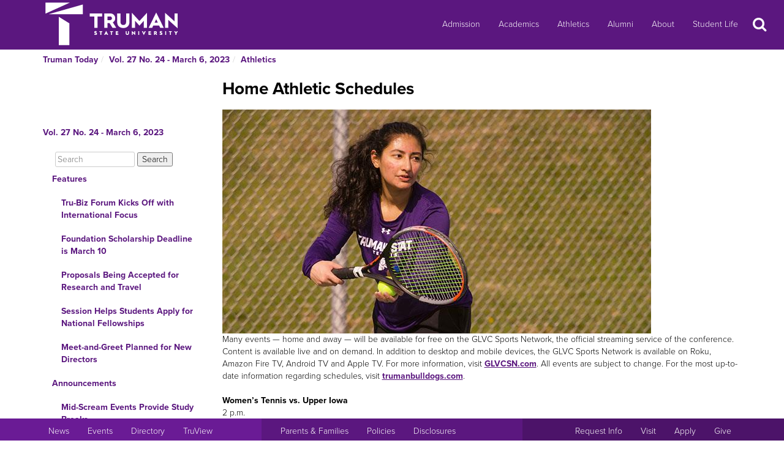

--- FILE ---
content_type: text/html
request_url: http://newsletter.truman.edu/article.asp?id=34228
body_size: 29208
content:
<!DOCTYPE html PUBLIC "-//W3C//DTD XHTML 1.1//EN"
    "http://www.w3.org/TR/xhtml11/DTD/xhtml11.dtd">
<html xmlns="http://www.w3.org/1999/xhtml" lang="en">
<!-- #BeginTemplate "templates/dept.dwt" -->
<head>
<meta charset="UTF-8">
<!-- #BeginEditable "doctitle" -->

<title>Home Athletic Schedules - Vol. 27 No. 24 - March 6, 2023 | Truman Today Athletics</title>
<!-- #EndEditable -->
<link rel="stylesheet" type="text/css" href="//images.truman.edu/web/responsive/style.css" />
<link rel="stylesheet" type="text/css" href="/includes/site_specific.css" />

	<link rel="alternate" type="application/rss+xml" title="Truman Today" href="http://newsletter.truman.edu/rss.aspx?id=29" />	
<!-- Google tag (gtag.js) -->
<script async src="https://www.googletagmanager.com/gtag/js?id=G-17TM9PH2DG"></script>
<script>
  window.dataLayer = window.dataLayer || [];
  function gtag(){dataLayer.push(arguments);}
  gtag('js', new Date());

  gtag('config', 'G-17TM9PH2DG');
</script>
<script type="text/javascript">

  var _gaq = _gaq || [];
  _gaq.push(['_setAccount', 'UA-36643857-1']);
  _gaq.push(['_trackPageview']);

  (function() {
    var ga = document.createElement('script'); ga.type = 'text/javascript'; ga.async = true;
    ga.src = ('https:' == document.location.protocol ? 'https://ssl' : 'http://www') + '.google-analytics.com/ga.js';
    var s = document.getElementsByTagName('script')[0]; s.parentNode.insertBefore(ga, s);
  })();

</script>
<!-- BEGIN SHAREAHOLIC CODE -->
<link rel="preload" href="https://cdn.shareaholic.net/assets/pub/shareaholic.js" as="script" />
<meta name="shareaholic:site_id" content="c6279eda80a430beb84492ad9343b9cb" />
<script data-cfasync="false" async src="https://cdn.shareaholic.net/assets/pub/shareaholic.js"></script>
<!-- END SHAREAHOLIC CODE -->

<meta http-equiv="Content-Type" content="text/html; charset=UTF-8">

<meta name="viewport" content="width=device-width, initial-scale=1">
<link rel="profile" href="http://gmpg.org/xfn/11">
    <link rel="icon" type="image/png" href="https://images.truman.edu/favicon-16x16.png" sizes="16x16">
    <link rel="icon" type="image/png" href="https://images.truman.edu/favicon-32x32.png" sizes="32x32">
    <link rel="icon" type="image/png" href="https://images.truman.edu/favicon-96x96.png" sizes="96x96">
    <link rel="apple-touch-icon" href="https://images.truman.edu/favicon-120x120.png">
    <link rel="apple-touch-icon" sizes="180x180" href="https://images.truman.edu/favicon-180x180.png">
    <link rel="apple-touch-icon" sizes="152x152" href="https://images.truman.edu/favicon-152x152.png">
    <link rel="apple-touch-icon" sizes="167x167" href="https://images.truman.edu/favicon-167x167.png">


		<script type="text/javascript" src="http://images.truman.edu/web/scriptaculous/prototype.js"></script>
		<script type="text/javascript" src="http://images.truman.edu/web/scriptaculous/scriptaculous.js"></script>
		<script src="https://ajax.googleapis.com/ajax/libs/jquery/3.3.1/jquery.min.js"></script>
	    <script type="text/javascript">
	        jQuery.noConflict();
	    </script>
		<link rel="stylesheet" href="https://ajax.googleapis.com/ajax/libs/jqueryui/1.12.1/themes/smoothness/jquery-ui.css">
		<script src="https://ajax.googleapis.com/ajax/libs/jqueryui/1.12.1/jquery-ui.min.js"></script>
		<script type="text/javascript" src="/web/js/scripts.js"></script>		
		
		<script type="text/javascript" src="//use.typekit.net/uiz8pfm.js"></script>
		<script type="text/javascript">try{Typekit.load();}catch(e){}</script>

<script src="http://images.truman.edu/web/lightview/js/lightview.js" type="text/javascript"></script>
<link rel="stylesheet" type="text/css" href="http://images.truman.edu/web/lightview/css/lightview.css" />
<script type="text/javascript" src="http://images.truman.edu/web/dept/slideshow.js"></script>
<script type="text/javascript" src="http://images.truman.edu/web/tru_wib/tabs.js"></script>
<script type="text/javascript">
jQuery(document).ready(function () {
	if (jQuery('a#jumptobottom').css("position") != 'fixed') {
		jQuery('link[href="/web/responsive/style.css"]').attr({'href':"/web/responsive/style.css?version=2017"});
		jQuery('link[href="https://secure.truman.edu/web/responsive/style.css"]').attr({'href':"/web/responsive/style.css?version=2017"});
	}
});
</script>
<base href="https://newsletter.truman.edu/" />


<!-- #BeginEditable "head" -->

<link rel="image_src" href="http://newsletter.truman.edu//newsletters/TrumanToday/images/womenstennis323.jpg" />
<meta name="twitter:card" content="summary_large_image" />
<meta name="twitter:site" content="@trumanstate" />
<meta name="twitter:creator" content="@trumanstate" />
<meta property="og:title" content="Home Athletic Schedules - Vol. 27 No. 24 - March 6, 2023 | Truman Today Athletics" />
<meta property="og:url" content="http://newsletter.truman.edu/article.asp?id=34228" />
<meta property="og:image" content="http://newsletter.truman.edu//newsletters/TrumanToday/images/womenstennis323.jpg" />
<meta property="og:description" content="" />
<meta property="article:published_time" content="20230306" />

<!-- #EndEditable -->

</head>

<body class="twelvecol">
<!-- Fixed navbar -->
<nav class="navbar navbar-inverse navbar-fixed-top" aria-label="Primary Navigation">
    <a class="skip-link screen-reader-text" href="#content">Skip to content</a>

	<div class="container" id="header-navbar-container">
                    <button id="sidebartoggle" type="button" class="btn btn-primary btn-xs hidden-sm hidden-md hidden-lg" data-toggle="offcanvas">
                    	<span class="sr-only">Open Menu</span>
                    	<span class="fa fa-bars fa-2x" aria-hidden="true" aria-title="menu"></span>
           			</button>
                <div class="navbar-header">
			<a class="navbar-brand" href="http://www.truman.edu/">
                <img src="/web/responsive/trumanLogoNew2x.png" alt="Truman State University" id="logo">
                            </a>
		</div>
        <button type="button" class="navbar-toggle collapsed" data-toggle="collapse" data-target="#navbar,#headersearch" aria-expanded="false" aria-controls="navbar">
            <span class="sr-only hidden-print">Toggle navigation</span>
            <span id="mobileNavIcon" class="fa fa-plus fa-2x" aria-hidden="true" aria-title="Show more links"></span>
        </button>

	</div>
    <div id="navbar" class="navbar-collapse collapse">
        <ul id="menu-primary-menu" class="nav navbar-nav">
            <li id="menu-item-50416" class="menu-item menu-item-type-post_type menu-item-object-page menu-item-50416"><a title="Admission" href="http://www.truman.edu/admission-cost/">Admission</a></li>
            <li id="menu-item-50421" class="menu-item menu-item-type-post_type menu-item-object-page menu-item-50421"><a title="Academics" href="http://www.truman.edu/majors-programs/">Academics</a></li>
            <li id="menu-item-50422" class="menu-item menu-item-type-custom menu-item-object-custom menu-item-50422"><a title="Athletics" href="http://www.trumanbulldogs.com/">Athletics</a></li>
            <li id="menu-item-50418" class="menu-item menu-item-type-post_type menu-item-object-page menu-item-50418"><a title="Alumni" href="http://www.truman.edu/alumni-donors/">Alumni</a></li>
            <li id="menu-item-50420" class="menu-item menu-item-type-post_type menu-item-object-page menu-item-50420"><a title="About" href="http://www.truman.edu/about/">About</a></li>
            <li id="menu-item-86489" class="menu-item menu-item-type-post_type menu-item-object-page menu-item-86489"><a title="Student Life" href="http://www.truman.edu/student-life/">Student Life</a></li>
        </ul>
        <button id="searchtoggle" type="button" class="btn btn-xs hidden-xs hidden-sm hidden-md" data-toggle="collapse" data-target="#headersearch">
        	<span class="sr-only">Search</span>
        	<span class="fa fa-search fa-inverse fa-2x" aria-hidden="true" aria-title="Search"></span>
        </button>
    </div>
    <div class="homepage-search collapse container" id="headersearch">
                <form method="get" action="https://www.truman.edu/">
                <div class="form-group form-group-lg input-group input-group-lg">
                    <input type="text" name="s" class="form-control homepage-search-field" placeholder="Search" title="Search" aria-label="Search">
                    <span class="input-group-btn">
                        <button class="btn btn-primary search-homepage-go-button" type="button">Go!</button>
                      </span>                    
                </div>
                </form>
            </div></nav>
<div class="container" id="content">
            <div class="container">
    	<ul class="breadcrumb"><li><a href="http://newsletter.truman.edu/newsletter.asp?id=29">Truman Today</a></li><li><a href="/issue.asp?id=3798&command=CurrIssue">Vol. 27 No. 24 - March 6, 2023</a></li><li><a href="/section.asp?id=3798&command=NthSection=10&section=10">Athletics</a></li></ul>
      </div>
        

    <div class="row row-offcanvas row-offcanvas-left">

        <div id="sidebar" class="col-xs-9 col-sm-3 sidebar-offcanvas">
            
<aside id="secondary" class="widget-area">
				<p class="leftheader"><a href="/issue.asp?id=3798&command=CurrIssue">Vol. 27 No. 24 - March 6, 2023</a></p>
			<form action="http://trumantoday.truman.edu/search_results.asp" id="cse-search-box" class="truman_site_search">
					<div>
						<label for="site_search" style="display: none">Search Truman Today</label>
						  <input type="hidden" name="cx" value="014461363627659374908:n9ir0jpkosy" />
						  <input type="hidden" name="cof" value="FORID:11" />
						  <input type="text" name="q" size="25" id="site_search" style="margin-left: 20px; width: 130px" placeholder="Search" aria-label="Search"  />
						  <input type="submit" name="sa" value="Search" />
					</div>
			</form>
			<ul class="list-group list-group-root" style="margin-top: 0;"><li><a  class="list-group-item"href="/section.asp?id=3798&command=NthSection=1&section=1">Features</a><ul class="list-group"><li><a  class="list-group-item"href="article.asp?id=34261">Tru-Biz Forum Kicks Off with International Focus</a></li><li><a  class="list-group-item"href="article.asp?id=34262">Foundation Scholarship Deadline is March 10</a></li><li><a  class="list-group-item"href="article.asp?id=34265">Proposals Being Accepted for Research and Travel </a></li><li><a  class="list-group-item"href="article.asp?id=34277">Session Helps Students Apply for National Fellowships</a></li><li><a  class="list-group-item"href="article.asp?id=34258">Meet-and-Greet Planned for New Directors</a></li></ul></li><li><a  class="list-group-item"href="/section.asp?id=3798&command=NthSection=2&section=2">Announcements</a><ul class="list-group"><li><a  class="list-group-item"href="article.asp?id=34239">Mid-Scream Events Provide Study Breaks</a></li><li><a  class="list-group-item"href="article.asp?id=34280">Gamma Chi Application Deadline is March 6</a></li><li><a  class="list-group-item"href="article.asp?id=34274">Criminal Justice Studies Hosts Info Night</a></li><li><a  class="list-group-item"href="article.asp?id=34273">Learn More About New Legal Studies Minor</a></li><li><a  class="list-group-item"href="article.asp?id=34259">Subs in the Hub to Take Place March 8</a></li><li><a  class="list-group-item"href="article.asp?id=34272">Voter Registration Drive for Upcoming Municipal Elections</a></li><li><a  class="list-group-item"href="article.asp?id=34240"> Bookstore Sale to Run Until March 7</a></li><li><a  class="list-group-item"href="article.asp?id=34241">Bone Marrow Registration Drive Set for March 6-8</a></li><li><a  class="list-group-item"href="article.asp?id=34238">Nominations Open for William O&rsquo;Donnell Lee Advising Award</a></li><li><a  class="list-group-item"href="article.asp?id=34263">Campus Events Set for Health, Wellness and Safety Week</a></li><li><a  class="list-group-item"href="article.asp?id=34249">Student Research Conference Seeks Abstracts</a></li><li><a  class="list-group-item"href="article.asp?id=34243">Happiness Workshop Begins March 23</a></li><li><a  class="list-group-item"href="article.asp?id=34268">Forensics to Host &ldquo;Big Dogs Gotta Eat&rdquo; Speech Showcase</a></li><li><a  class="list-group-item"href="article.asp?id=34246">Organization Offers Free Help with Tax Preparation</a></li><li><a  class="list-group-item"href="article.asp?id=34276">Presidential Awards to be Presented at Foundation Celebration</a></li><li><a  class="list-group-item"href="article.asp?id=34247">Greek Week Set for April 3-7</a></li><li><a  class="list-group-item"href="article.asp?id=34283">Student Featured in Episode of &ldquo;Making Kirksville Home&rdquo;</a></li><li><a  class="list-group-item"href="article.asp?id=34245">Applications Available for Summer Museums and Archives Internships</a></li><li><a  class="list-group-item"href="article.asp?id=34248">Data Science Math Modules Available for Classroom</a></li><li><a  class="list-group-item"href="article.asp?id=34237">Student Rep Needed for Tree Advisory Committee</a></li><li><a  class="list-group-item"href="article.asp?id=34250">Learn More About the Peace Corps at Informational Session</a></li><li><a  class="list-group-item"href="article.asp?id=34266"> Applications Open for Greek Week Coordinator</a></li><li><a  class="list-group-item"href="article.asp?id=34264">Student Government Celebrates Diversity Month</a></li><li><a  class="list-group-item"href="article.asp?id=34260">Fulfill Language Requirements Over the Summer</a></li><li><a  class="list-group-item"href="article.asp?id=34251">Center for International Students is Hiring</a></li><li><a  class="list-group-item"href="article.asp?id=34254">Alumni to Share Value of Spanish Degree</a></li><li><a  class="list-group-item"href="article.asp?id=34252"> Leadership Recognition Program Accepting Nominees</a></li><li><a  class="list-group-item"href="article.asp?id=34255">Learn About the Gifted Ed Graduate Program at Info Session</a></li><li><a  class="list-group-item"href="article.asp?id=34253">Plan Ahead for Summer Class</a></li><li><a  class="list-group-item"href="article.asp?id=34256">Workshop Helps with Chronic Conditions</a></li><li><a  class="list-group-item"href="article.asp?id=34257">Free Testing for Covid-19, RSV and Influenza</a></li><li><a  class="list-group-item"href="article.asp?id=34282">Open Forum for Executive Director/Assistant or Associate Vice President of Marketing</a></li></ul></li><li><a  class="list-group-item"href="/section.asp?id=3798&command=NthSection=7&section=7">Scholarship Opportunities</a><ul class="list-group"><li><a  class="list-group-item"href="article.asp?id=34275">Last Week to Apply for Foundation Scholarships</a></li><li><a  class="list-group-item"href="article.asp?id=34271">Purdy Emerging Leaders Scholarship</a></li></ul></li><li><a  class="list-group-item"href="/section.asp?id=3798&command=NthSection=8&section=8">Kirksville Events</a><ul class="list-group"><li><a  class="list-group-item"href="article.asp?id=34270">Local Theatre Company Presents &ldquo;The Murder Room&rdquo;</a></li><li><a  class="list-group-item"href="article.asp?id=34267">Candidates&rsquo; Forums Scheduled Ahead of Municipal Election</a></li><li><a  class="list-group-item"href="article.asp?id=34269">Hospice of Northeast Missouri Sponsors Workshop and Grief Support Group</a></li><li><a  class="list-group-item"href="article.asp?id=34279">YMCA Hiring for Summer Camps</a></li></ul></li><li><a  class="list-group-item"href="/section.asp?id=3798&command=NthSection=9&section=9">Calendars</a><ul class="list-group"><li><a  class="list-group-item"href="article.asp?id=34229">SAB Events Calendar</a></li><li><a  class="list-group-item"href="article.asp?id=34230">Intramural Sports Calendar</a></li><li><a  class="list-group-item"href="article.asp?id=34231">School of Arts and Letters Events</a></li><li><a  class="list-group-item"href="article.asp?id=34232">Planetarium Schedule</a></li><li><a  class="list-group-item"href="article.asp?id=34233">Community Events</a></li><li><a  class="list-group-item"href="article.asp?id=34234">Women&rsquo;s and Gender Studies Presents Spring Forum</a></li><li><a  class="list-group-item"href="article.asp?id=34235">Admissions Events for 2022-23</a></li><li><a  class="list-group-item"href="article.asp?id=34236">Webinars for New Brightspace Platform</a></li></ul></li><li><a  class="list-group-item"href="/section.asp?id=3798&command=NthSection=10&section=10">Athletics</a><ul class="list-group"><li><a  class="list-group-item"href="article.asp?id=34278">Morris Heads to Virginia for DII Indoor Championships</a></li><li><a  class="list-group-item currentpage"href="article.asp?id=34228">Home Athletic Schedules</a></li></ul></li><li><a  class="list-group-item"href="/section.asp?id=3798&command=NthSection=11&section=11">Online Surveys</a><ul class="list-group"><li><a  class="list-group-item"href="article.asp?id=34281">Students Invited to Participate in Survey of Health and Wellness Experiences</a></li></ul></li><li><a  class="list-group-item"href="/section.asp?id=3798&command=NthSection=12&section=12">Submission Information</a><ul class="list-group"></ul></li><li><a  class="list-group-item"href="/section.asp?id=3798&command=NthSection=13&section=13">Archives</a><ul class="list-group"></ul></li></ul>
</aside><!-- #secondary -->        </div>

        <div id="oncanvas" class="col-xs-12 col-sm-9">


<article id="post-5422" class="post-5422 page type-page status-publish hentry">
<!-- .entry-header -->

	<div class="entry-content">
	


					
<!-- #BeginEditable "maincontent" -->

<h1>Home Athletic Schedules</h1>
<div class="articlecontent">
<div><img src="/newsletters/TrumanToday/images/womenstennis323.jpg" alt="womenstennis323.jpg " style="width:700; height:366" /><br /></div><div>Many events — home and away — will be available for free on the GLVC Sports Network, the official streaming service of the conference. Content is available live and on demand. In addition to desktop and mobile devices, the GLVC Sports Network is available on Roku, Amazon Fire TV, Android TV and Apple TV. For more information, visit <a href="https://glvcsn.com/">GLVCSN.com</a>. All events are subject to change. For the most up-to-date information regarding schedules, visit <a href="https://trumanbulldogs.com/">trumanbulldogs.com</a>.</div><br /><b>Women’s Tennis vs. Upper Iowa</b><br />2 p.m.<br />March 6<br /><br /><b>Baseball vs. Upper Iowa</b><br />12 p.m.<br />March 10<br /><br /><b>Baseball vs. Upper Iowa</b><br />3 p.m.<br />March 10<br /><br /><b>Baseball vs. Parkside</b><br />2 p.m.<br />March 11<br /><br /><b>Baseball vs. Parkside</b><br />12 p.m.<br />March 12<br /><br /><b>Baseball vs. Rockhurst</b><br />1 p.m.<br />March 17<br /><br /><b>Baseball vs. Rockhurst</b><br />1 p.m.<br />March 18<br /><br /><b>Baseball vs. Rockhurst</b><br />3 p.m.<br />March 18<br /><br /><b>Baseball vs. Rockhurst</b><br />12 p.m.<br />March 19<br /><br /><b>Softball vs. Lincoln </b><br />1 p.m.<br />March 21<br /><b><br />Softball vs. Lincoln </b><br />3 p.m.<br />March 21<br /><b><br />Softball vs. Upper Iowa</b><br />2 p.m.<br />March 23<br /><br /><b>Softball vs. Upper Iowa</b><br />4 p.m.<br />March 23<br /><br /><b>Softball vs. Maryville</b><br />12 p.m.<br />March 25<br /><br /><b>Softball vs. Maryville</b><br />2 p.m.<br />March 25<br /><b><br />Softball vs. Missouri-St. Louis</b><br />12 p.m.<br />March 26<br /><br /><b>Softball vs. Missouri-St. Louis</b><br />2 p.m.<br />March 26<br /><b><br />Baseball vs. Missouri-St. Louis</b><br />3 p.m.<br />April 6<br /><br /><b>Baseball vs. Missouri-St. Louis</b><br />1 p.m.<br />April 7<br /><br /><b>Women’s Tennis vs. Fort Hays St.</b><br />2 p.m.<br />April 7<br /><br /><b>Baseball vs. Missouri-St. Louis</b><br />3 p.m.<br />April 7<br /><br /><b>Baseball vs. Missouri-St. Louis</b><br />12 p.m.<br />April 8<br /><br /><b>Softball vs. Southwest Baptist</b><br />12 p.m.<br />April 8<br /><br /><b>Softball vs. Southwest Baptist</b><br />2 p.m.<br />April 8<br /><br /><b>Women’s Tennis vs. Rockhurst</b><br />2 p.m.<br />April 14<br /><br /><b>Women’s Tennis vs. William Jewell</b><br />TBA<br />April 14<br /><br /><b>Softball vs. Illinois Springfield</b><br />12 p.m.<br />April 15<br /><br /><b>Softball vs. Illinois Springfield</b><br />2 p.m.<br />April 15<br /><b><br />Softball vs. Lewis</b><br />12 p.m.<br />April 16<br /><b><br />Softball vs. Lewis</b><br />2 p.m.<br />April 16<br /><br /><b>Baseball vs. Illinois Springfield</b><br />3 p.m.<br />April 28<br /><br /><b>Baseball vs. Illinois Springfield</b><br />1 p.m.<br />April 29<br /><br /><b>Baseball vs. Illinois Springfield</b><br />3 p.m.<br />April 29<br /><b><br />Baseball vs. Illinois Springfield</b><br />12 p.m.<br />April 30<br /><br /><b>Softball vs. William Jewell</b><br />12 p.m.<br />April 30<br /><br /><b>Softball vs. William Jewell</b><br />2 p.m.<br />April 30<br /><br /><b>Baseball vs. McKendree</b><br />3 p.m.<br />May 5<br /><br /><b>Baseball vs. McKendree</b><br />1 p.m.<br />May 6<br /><br /><b>Baseball vs. McKendree</b><br />3 p.m.<br />May 6<br /><br /><b>Baseball vs. McKendree</b><br />12 p.m.<br />May 7 <div class="shareaholic-share-buttons-heading shareaholic-custom"> <div class="shareaholic-share-buttons-heading-text" style="line-height:normal;font-style:normal;font-size:24px;color:#D34544;"> </div> </div> 
</div>




<div class="shareaholic-canvas" data-app="share_buttons" data-app-id="29012181"></div>
<div class="prevnext">
	
		<a href="article.asp?id=34278&command=PrevArticle"><img src="/images/leftarrow.png" alt="Previous" title="Previous Section" /></a>
	
		<a href="article.asp?id=34281&command=NextArticle"><img src="/images/rightarrow.png" alt="Next" title="Next Section" /></a>
	
</div>

<!-- #EndEditable -->

		<!-- #BeginEditable "rightside" -->		
		<!-- #EndEditable -->
			</div><!-- .entry-content -->

	</article><!-- #post-## -->
        </div><!-- #main -->
    </div><!-- .row -->


	</div><!-- #container -->
<footer id="colophon" class="footer">

    <div id="footer0">
        <div class="col-xs-12 col-sm-12 col-md-6 col-lg-4" style="text-align: center">
            <img src="/web/responsive/logo-small.png" alt="Truman Logo" style="width: 60px">
        </div>
        <div class="col-xs-12 col-sm-12 col-md-6 col-lg-4" id="address">
            <a href="http://www.truman.edu/admission-cost/visit-truman/campus-map-directions/" aria-label="Sitewide link to Campus Maps and Directions">Maps &amp; Directions</a> | <a href="http://www.truman.edu/contact-us/" aria-label="Sitewide Contact Us link">Contact Us</a>
            <address><a href="http://copyright.truman.edu/" aria-label="Sitewide Copyright link">Copyright</a> <script>document.write(new Date().getFullYear())</script> Truman State University<br>
                100 E. Normal Avenue • <a href="http://kirksville.truman.edu/" aria-label="Sitewide link to Kirksville information">Kirksville</a>, MO 63501
            </address>
        </div>
        <div class="col-xs-12 col-sm-12 col-md-4 col-lg-4" id="social">
            <a href="https://www.facebook.com/trumanstateuniversity" id="facebook" aria-label="Facebook">
                                    <span class="fa-stack fa-2x">
                                        <span class="fa fa-circle fa-stack-2x" aria-hidden="true"></span>
                                        <span class="fa fa-facebook fa-inverse fa-stack-1x fa-social" aria-hidden="true"></span>
                                    </span>
            </a>
            <a href="https://twitter.com/TrumanState" id="twitter" aria-label="Twitter">
                                    <span class="fa-stack fa-2x">
                                        <span class="fa fa-circle fa-stack-2x" aria-hidden="true"></span>
                                        <span class="fa fa-twitter fa-inverse fa-stack-1x fa-social" aria-hidden="true"></span>
                                    </span>
            </a>
            <a href="https://youtube.com/trumanuniversity" id="youtube" aria-label="YouTube">
                                    <span class="fa-stack fa-2x">
                                        <span class="fa fa-circle fa-stack-2x" aria-hidden="true"></span>
                                        <span class="fa fa-youtube fa-inverse fa-stack-1x fa-social" aria-hidden="true"></span>
                                    </span>
            </a>
            <a href="https://www.instagram.com/trumanstate/" id="instagram" aria-label="Instagram">
                                    <span class="fa-stack fa-2x">
                                        <span class="fa fa-circle fa-stack-2x" aria-hidden="true"></span>
                                        <span class="fa fa-instagram fa-inverse fa-stack-1x fa-social" aria-hidden="true"></span>
                                    </span>
            </a>
            <a href="http://www.linkedin.com/edu/truman-state-university-18718" id="linkedin" aria-label="LinkedIn">
                                    <span class="fa-stack fa-2x">
                                        <span class="fa fa-circle fa-stack-2x" aria-hidden="true"></span>
                                        <span class="fa fa-linkedin fa-inverse fa-stack-1x fa-social" aria-hidden="true"></span>
                                    </span>
            </a>
            <a href="http://www.snapchat.com/add/trumanstateu/" id="snapchat" aria-label="Snapchat">
                                    <span class="fa-stack fa-2x">
                                        <span class="fa fa-circle fa-stack-2x" aria-hidden="true"></span>
                                        <span class="fa fa-snapchat fa-inverse fa-stack-1x fa-social" aria-hidden="true"></span>
                                    </span>
            </a>
        </div>
    </div>
    <div class="footercontainer">
        <div class="site-info col-md-4 col-sm-12 col-xs-12" id="footer1">
            <nav class="navbar" aria-label="Resources">
                <ul class="nav navbar-nav">
                    <li><a href="http://www.truman.edu/news/" aria-label="University News">News</a></li>
                    <li><a href="http://www.truman.edu/event/" aria-label="University Events">Events</a></li>
                    <li><a href="http://www.truman.edu/directory/" aria-label="Search Directory of Faculty, Staff, and Students">Directory</a></li>
                    <li><a href="http://www.truman.edu/truview-login/" aria-label="Main link to TruView login">TruView</a></li>
                </ul>
            </nav>
        </div><!-- .site-info -->
        <div class="col-md-4 col-sm-12 col-xs-12" id="footer2">
            <nav class="navbar" aria-label="Information">
                <ul class="nav navbar-nav">
                    <li><a href="http://www.truman.edu/parents-families/" aria-label="Main link to Parents&#39; Page">Parents &amp; Families</a></li>
                    <li><a href="http://www.truman.edu/policies/" aria-label="Main link to Policies">Policies</a></li>
                    <li><a href="http://consumerinformation.truman.edu/" aria-label="Main Link to Consumer Information Disclosures">Disclosures</a></li>
                    <li><a href="http://employment.truman.edu/" aria-label="Main link to Employment Opportunities listings">Employment</a></li>
                </ul>
            </nav>
        </div>

        <div class="col-md-4 col-sm-12 col-xs-12" id="footer3">
            <nav class="navbar" aria-label="Common Tasks">
            <ul class="nav navbar-nav">
                <li><a href="http://www.truman.edu/request-information/" aria-label="Main link to Request More Information about Truman">Request Info</a></li>
                <li><a href="http://www.truman.edu/admission-cost/visit-truman/" aria-label="Main link to Schedule a Visit to Truman&#39;s campus">Visit</a></li>
                <li><a href="http://www.truman.edu/admission-cost/apply-to-truman/" aria-label="Main link to Apply to attend Truman">Apply</a></li>
                <li><a href="http://www.truman.edu/giving/" aria-label="Main link to donate to Truman">Give</a></li>
            </ul>
            </nav>
        </div>
    </div>
</footer><!-- #colophon -->
<a id="jumptobottom" aria-label="Jump to bottom of page" href="javascript: void(0)">
    <span class="fa-stack fa-2x">
        <span class="fa fa-circle fa-stack-2x" aria-hidden="true"></span>
        <span class="fa fa-long-arrow-down fa-stack-1x" aria-hidden="true"></span>
    </span>
</a>
<script type="text/javascript" src="/web/responsive/bootstrap.min.js"></script>
<script type="text/javascript" src="/web/responsive/custom.js"></script>

</body></html>

</body>
<!-- #EndTemplate -->
</html>